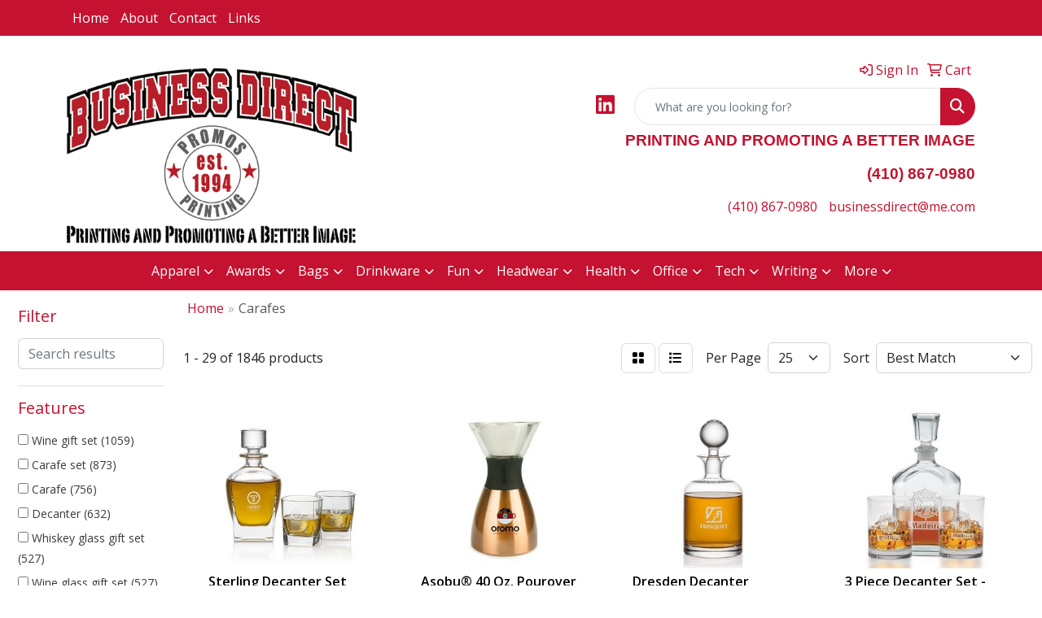

--- FILE ---
content_type: text/html
request_url: https://www.businessdirectinc.com/ws/ws.dll/StartSrch?UID=4482&WENavID=17946275
body_size: 14012
content:
<!DOCTYPE html>
<html lang="en"><head>
<meta charset="utf-8">
<meta http-equiv="X-UA-Compatible" content="IE=edge">
<meta name="viewport" content="width=device-width, initial-scale=1">
<!-- The above 3 meta tags *must* come first in the head; any other head content must come *after* these tags -->


<link href="/distsite/styles/8/css/bootstrap.min.css" rel="stylesheet" />
<link href="https://fonts.googleapis.com/css?family=Open+Sans:400,600|Oswald:400,600" rel="stylesheet">
<link href="/distsite/styles/8/css/owl.carousel.min.css" rel="stylesheet">
<link href="/distsite/styles/8/css/nouislider.css" rel="stylesheet">
<!--<link href="/distsite/styles/8/css/menu.css" rel="stylesheet"/>-->
<link href="/distsite/styles/8/css/flexslider.css" rel="stylesheet">
<link href="/distsite/styles/8/css/all.min.css" rel="stylesheet">
<link href="/distsite/styles/8/css/slick/slick.css" rel="stylesheet"/>
<link href="/distsite/styles/8/css/lightbox/lightbox.css" rel="stylesheet"  />
<link href="/distsite/styles/8/css/yamm.css" rel="stylesheet" />
<!-- Custom styles for this theme -->
<link href="/we/we.dll/StyleSheet?UN=4482&Type=WETheme&TS=C44516.5073032407" rel="stylesheet">
<!-- Custom styles for this theme -->
<link href="/we/we.dll/StyleSheet?UN=4482&Type=WETheme-PS&TS=C44516.5073032407" rel="stylesheet">


<!-- HTML5 shim and Respond.js for IE8 support of HTML5 elements and media queries -->
<!--[if lt IE 9]>
      <script src="https://oss.maxcdn.com/html5shiv/3.7.3/html5shiv.min.js"></script>
      <script src="https://oss.maxcdn.com/respond/1.4.2/respond.min.js"></script>
    <![endif]-->

</head>

<body style="background:#fff;">


  <!-- Slide-Out Menu -->
  <div id="filter-menu" class="filter-menu">
    <button id="close-menu" class="btn-close"></button>
    <div class="menu-content">
      
<aside class="filter-sidebar">



<div class="filter-section first">
	<h2>Filter</h2>
	 <div class="input-group mb-3">
	 <input type="text" style="border-right:0;" placeholder="Search results" class="form-control text-search-within-results" name="SearchWithinResults" value="" maxlength="100" onkeyup="HandleTextFilter(event);">
	  <label class="input-group-text" style="background-color:#fff;"><a  style="display:none;" href="javascript:void(0);" class="remove-filter" data-toggle="tooltip" title="Clear" onclick="ClearTextFilter();"><i class="far fa-times" aria-hidden="true"></i> <span class="fa-sr-only">x</span></a></label>
	</div>
</div>

<a href="javascript:void(0);" class="clear-filters"  style="display:none;" onclick="ClearDrillDown();">Clear all filters</a>

<div class="filter-section"  style="display:none;">
	<h2>Categories</h2>

	<div class="filter-list">

	 

		<!-- wrapper for more filters -->
        <div class="show-filter">

		</div><!-- showfilters -->

	</div>

		<a href="#" class="show-more"  style="display:none;" >Show more</a>
</div>


<div class="filter-section" >
	<h2>Features</h2>

		<div class="filter-list">

	  		<div class="checkbox"><label><input class="filtercheckbox" type="checkbox" name="2|Wine gift set" ><span> Wine gift set (1059)</span></label></div><div class="checkbox"><label><input class="filtercheckbox" type="checkbox" name="2|Carafe set" ><span> Carafe set (873)</span></label></div><div class="checkbox"><label><input class="filtercheckbox" type="checkbox" name="2|Carafe" ><span> Carafe (756)</span></label></div><div class="checkbox"><label><input class="filtercheckbox" type="checkbox" name="2|Decanter" ><span> Decanter (632)</span></label></div><div class="checkbox"><label><input class="filtercheckbox" type="checkbox" name="2|Whiskey glass gift set" ><span> Whiskey glass gift set (527)</span></label></div><div class="checkbox"><label><input class="filtercheckbox" type="checkbox" name="2|Wine glass gift set" ><span> Wine glass gift set (527)</span></label></div><div class="checkbox"><label><input class="filtercheckbox" type="checkbox" name="2|Wine glasses gift set" ><span> Wine glasses gift set (527)</span></label></div><div class="checkbox"><label><input class="filtercheckbox" type="checkbox" name="2|Whiskey gift set" ><span> Whiskey gift set (452)</span></label></div><div class="checkbox"><label><input class="filtercheckbox" type="checkbox" name="2|Wine carafe" ><span> Wine carafe (442)</span></label></div><div class="checkbox"><label><input class="filtercheckbox" type="checkbox" name="2|Carafes set" ><span> Carafes set (436)</span></label></div><div class="show-filter"><div class="checkbox"><label><input class="filtercheckbox" type="checkbox" name="2|Snifter" ><span> Snifter (436)</span></label></div><div class="checkbox"><label><input class="filtercheckbox" type="checkbox" name="2|Wine decanter" ><span> Wine decanter (309)</span></label></div><div class="checkbox"><label><input class="filtercheckbox" type="checkbox" name="2|Transparent" ><span> Transparent (275)</span></label></div><div class="checkbox"><label><input class="filtercheckbox" type="checkbox" name="2|Red wine decanter" ><span> Red wine decanter (272)</span></label></div><div class="checkbox"><label><input class="filtercheckbox" type="checkbox" name="2|Barware" ><span> Barware (252)</span></label></div><div class="checkbox"><label><input class="filtercheckbox" type="checkbox" name="2|Beverage holder" ><span> Beverage holder (214)</span></label></div><div class="checkbox"><label><input class="filtercheckbox" type="checkbox" name="2|Gift" ><span> Gift (209)</span></label></div><div class="checkbox"><label><input class="filtercheckbox" type="checkbox" name="2|Glass" ><span> Glass (209)</span></label></div><div class="checkbox"><label><input class="filtercheckbox" type="checkbox" name="2|Whiskey decanter" ><span> Whiskey decanter (202)</span></label></div><div class="checkbox"><label><input class="filtercheckbox" type="checkbox" name="2|Wine" ><span> Wine (195)</span></label></div><div class="checkbox"><label><input class="filtercheckbox" type="checkbox" name="2|Crystal" ><span> Crystal (173)</span></label></div><div class="checkbox"><label><input class="filtercheckbox" type="checkbox" name="2|Glassware" ><span> Glassware (163)</span></label></div><div class="checkbox"><label><input class="filtercheckbox" type="checkbox" name="2|Dishwasher safe" ><span> Dishwasher safe (152)</span></label></div><div class="checkbox"><label><input class="filtercheckbox" type="checkbox" name="2|Drinkware" ><span> Drinkware (143)</span></label></div><div class="checkbox"><label><input class="filtercheckbox" type="checkbox" name="2|Portable" ><span> Portable (130)</span></label></div><div class="checkbox"><label><input class="filtercheckbox" type="checkbox" name="2|Whisky decanter" ><span> Whisky decanter (120)</span></label></div><div class="checkbox"><label><input class="filtercheckbox" type="checkbox" name="2|Lead free" ><span> Lead free (118)</span></label></div><div class="checkbox"><label><input class="filtercheckbox" type="checkbox" name="2|Whiskey" ><span> Whiskey (113)</span></label></div><div class="checkbox"><label><input class="filtercheckbox" type="checkbox" name="2|Bar" ><span> Bar (106)</span></label></div><div class="checkbox"><label><input class="filtercheckbox" type="checkbox" name="2|Open handle" ><span> Open handle (96)</span></label></div><div class="checkbox"><label><input class="filtercheckbox" type="checkbox" name="2|Beverage container" ><span> Beverage container (88)</span></label></div><div class="checkbox"><label><input class="filtercheckbox" type="checkbox" name="2|Narrow neck" ><span> Narrow neck (87)</span></label></div><div class="checkbox"><label><input class="filtercheckbox" type="checkbox" name="2|Whisky" ><span> Whisky (85)</span></label></div><div class="checkbox"><label><input class="filtercheckbox" type="checkbox" name="2|Beverage" ><span> Beverage (84)</span></label></div><div class="checkbox"><label><input class="filtercheckbox" type="checkbox" name="2|Spirits" ><span> Spirits (84)</span></label></div><div class="checkbox"><label><input class="filtercheckbox" type="checkbox" name="2|Round" ><span> Round (82)</span></label></div><div class="checkbox"><label><input class="filtercheckbox" type="checkbox" name="2|Whisky gift set" ><span> Whisky gift set (82)</span></label></div><div class="checkbox"><label><input class="filtercheckbox" type="checkbox" name="2|Beverage server" ><span> Beverage server (81)</span></label></div><div class="checkbox"><label><input class="filtercheckbox" type="checkbox" name="2|Wine holder" ><span> Wine holder (79)</span></label></div><div class="checkbox"><label><input class="filtercheckbox" type="checkbox" name="2|Red wine" ><span> Red wine (78)</span></label></div><div class="checkbox"><label><input class="filtercheckbox" type="checkbox" name="2|33.8 oz." ><span> 33.8 oz. (75)</span></label></div><div class="checkbox"><label><input class="filtercheckbox" type="checkbox" name="2|Durable" ><span> Durable (75)</span></label></div><div class="checkbox"><label><input class="filtercheckbox" type="checkbox" name="2|Stainless steel" ><span> Stainless steel (71)</span></label></div><div class="checkbox"><label><input class="filtercheckbox" type="checkbox" name="2|Gift set" ><span> Gift set (70)</span></label></div><div class="checkbox"><label><input class="filtercheckbox" type="checkbox" name="2|Champagne" ><span> Champagne (69)</span></label></div><div class="checkbox"><label><input class="filtercheckbox" type="checkbox" name="2|Kitchen" ><span> Kitchen (68)</span></label></div><div class="checkbox"><label><input class="filtercheckbox" type="checkbox" name="2|Coffee pot" ><span> Coffee pot (67)</span></label></div><div class="checkbox"><label><input class="filtercheckbox" type="checkbox" name="2|Lead free crystalline" ><span> Lead free crystalline (67)</span></label></div><div class="checkbox"><label><input class="filtercheckbox" type="checkbox" name="2|Liquor" ><span> Liquor (66)</span></label></div><div class="checkbox"><label><input class="filtercheckbox" type="checkbox" name="2|Brushed metal" ><span> Brushed metal (65)</span></label></div></div>

			<!-- wrapper for more filters -->
			<div class="show-filter">

			</div><!-- showfilters -->
 		</div>
		<a href="#" class="show-more"  >Show more</a>


</div>


<div class="filter-section" >
	<h2>Colors</h2>

		<div class="filter-list">

		  	<div class="checkbox"><label><input class="filtercheckbox" type="checkbox" name="1|Clear" ><span> Clear (1299)</span></label></div><div class="checkbox"><label><input class="filtercheckbox" type="checkbox" name="1|Black" ><span> Black (105)</span></label></div><div class="checkbox"><label><input class="filtercheckbox" type="checkbox" name="1|White" ><span> White (63)</span></label></div><div class="checkbox"><label><input class="filtercheckbox" type="checkbox" name="1|Stainless silver/black" ><span> Stainless silver/black (48)</span></label></div><div class="checkbox"><label><input class="filtercheckbox" type="checkbox" name="1|Silver" ><span> Silver (47)</span></label></div><div class="checkbox"><label><input class="filtercheckbox" type="checkbox" name="1|Red" ><span> Red (41)</span></label></div><div class="checkbox"><label><input class="filtercheckbox" type="checkbox" name="1|Blue" ><span> Blue (27)</span></label></div><div class="checkbox"><label><input class="filtercheckbox" type="checkbox" name="1|Transparent" ><span> Transparent (26)</span></label></div><div class="checkbox"><label><input class="filtercheckbox" type="checkbox" name="1|Green" ><span> Green (25)</span></label></div><div class="checkbox"><label><input class="filtercheckbox" type="checkbox" name="1|Brown" ><span> Brown (23)</span></label></div><div class="show-filter"><div class="checkbox"><label><input class="filtercheckbox" type="checkbox" name="1|Pink" ><span> Pink (18)</span></label></div><div class="checkbox"><label><input class="filtercheckbox" type="checkbox" name="1|Stainless silver" ><span> Stainless silver (17)</span></label></div><div class="checkbox"><label><input class="filtercheckbox" type="checkbox" name="1|Gray" ><span> Gray (16)</span></label></div><div class="checkbox"><label><input class="filtercheckbox" type="checkbox" name="1|Various" ><span> Various (16)</span></label></div><div class="checkbox"><label><input class="filtercheckbox" type="checkbox" name="1|Yellow" ><span> Yellow (15)</span></label></div><div class="checkbox"><label><input class="filtercheckbox" type="checkbox" name="1|Silver/black" ><span> Silver/black (13)</span></label></div><div class="checkbox"><label><input class="filtercheckbox" type="checkbox" name="1|Gold" ><span> Gold (12)</span></label></div><div class="checkbox"><label><input class="filtercheckbox" type="checkbox" name="1|Clear." ><span> Clear. (11)</span></label></div><div class="checkbox"><label><input class="filtercheckbox" type="checkbox" name="1|Clear/black" ><span> Clear/black (10)</span></label></div><div class="checkbox"><label><input class="filtercheckbox" type="checkbox" name="1|Crystalline" ><span> Crystalline (9)</span></label></div><div class="checkbox"><label><input class="filtercheckbox" type="checkbox" name="1|Orange" ><span> Orange (9)</span></label></div><div class="checkbox"><label><input class="filtercheckbox" type="checkbox" name="1|Purple" ><span> Purple (9)</span></label></div><div class="checkbox"><label><input class="filtercheckbox" type="checkbox" name="1|Transparent clear" ><span> Transparent clear (9)</span></label></div><div class="checkbox"><label><input class="filtercheckbox" type="checkbox" name="1|Black/clear" ><span> Black/clear (7)</span></label></div><div class="checkbox"><label><input class="filtercheckbox" type="checkbox" name="1|Clear/silver" ><span> Clear/silver (6)</span></label></div><div class="checkbox"><label><input class="filtercheckbox" type="checkbox" name="1|Metallic black" ><span> Metallic black (6)</span></label></div><div class="checkbox"><label><input class="filtercheckbox" type="checkbox" name="1|Smoke gray" ><span> Smoke gray (6)</span></label></div><div class="checkbox"><label><input class="filtercheckbox" type="checkbox" name="1|Stainless silver/white" ><span> Stainless silver/white (6)</span></label></div><div class="checkbox"><label><input class="filtercheckbox" type="checkbox" name="1|Metallic copper/black" ><span> Metallic copper/black (5)</span></label></div><div class="checkbox"><label><input class="filtercheckbox" type="checkbox" name="1|Wood brown/clear" ><span> Wood brown/clear (5)</span></label></div><div class="checkbox"><label><input class="filtercheckbox" type="checkbox" name="1|Clear white" ><span> Clear white (4)</span></label></div><div class="checkbox"><label><input class="filtercheckbox" type="checkbox" name="1|Coffee brown" ><span> Coffee brown (4)</span></label></div><div class="checkbox"><label><input class="filtercheckbox" type="checkbox" name="1|Glass" ><span> Glass (4)</span></label></div><div class="checkbox"><label><input class="filtercheckbox" type="checkbox" name="1|Navy blue" ><span> Navy blue (4)</span></label></div><div class="checkbox"><label><input class="filtercheckbox" type="checkbox" name="1|Polished silver" ><span> Polished silver (4)</span></label></div><div class="checkbox"><label><input class="filtercheckbox" type="checkbox" name="1|Almond beige" ><span> Almond beige (3)</span></label></div><div class="checkbox"><label><input class="filtercheckbox" type="checkbox" name="1|Black/stainless steel" ><span> Black/stainless steel (3)</span></label></div><div class="checkbox"><label><input class="filtercheckbox" type="checkbox" name="1|Blue/silver" ><span> Blue/silver (3)</span></label></div><div class="checkbox"><label><input class="filtercheckbox" type="checkbox" name="1|Burgundy red" ><span> Burgundy red (3)</span></label></div><div class="checkbox"><label><input class="filtercheckbox" type="checkbox" name="1|Clear/blue" ><span> Clear/blue (3)</span></label></div><div class="checkbox"><label><input class="filtercheckbox" type="checkbox" name="1|Clear/brown" ><span> Clear/brown (3)</span></label></div><div class="checkbox"><label><input class="filtercheckbox" type="checkbox" name="1|Clear/white" ><span> Clear/white (3)</span></label></div><div class="checkbox"><label><input class="filtercheckbox" type="checkbox" name="1|Copper/brown" ><span> Copper/brown (3)</span></label></div><div class="checkbox"><label><input class="filtercheckbox" type="checkbox" name="1|Crystal clear" ><span> Crystal clear (3)</span></label></div><div class="checkbox"><label><input class="filtercheckbox" type="checkbox" name="1|Metallic gold/black" ><span> Metallic gold/black (3)</span></label></div><div class="checkbox"><label><input class="filtercheckbox" type="checkbox" name="1|Red/clear" ><span> Red/clear (3)</span></label></div><div class="checkbox"><label><input class="filtercheckbox" type="checkbox" name="1|Rose gold/silver" ><span> Rose gold/silver (3)</span></label></div><div class="checkbox"><label><input class="filtercheckbox" type="checkbox" name="1|Silver/clear" ><span> Silver/clear (3)</span></label></div><div class="checkbox"><label><input class="filtercheckbox" type="checkbox" name="1|Transparent / black" ><span> Transparent / black (3)</span></label></div><div class="checkbox"><label><input class="filtercheckbox" type="checkbox" name="1|Black onyx/silver" ><span> Black onyx/silver (2)</span></label></div></div>


			<!-- wrapper for more filters -->
			<div class="show-filter">

			</div><!-- showfilters -->

		  </div>

		<a href="#" class="show-more"  >Show more</a>
</div>


<div class="filter-section"  >
	<h2>Price Range</h2>
	<div class="filter-price-wrap">
		<div class="filter-price-inner">
			<div class="input-group">
				<span class="input-group-text input-group-text-white">$</span>
				<input type="text" class="form-control form-control-sm filter-min-prices" name="min-prices" value="" placeholder="Min" onkeyup="HandlePriceFilter(event);">
			</div>
			<div class="input-group">
				<span class="input-group-text input-group-text-white">$</span>
				<input type="text" class="form-control form-control-sm filter-max-prices" name="max-prices" value="" placeholder="Max" onkeyup="HandlePriceFilter(event);">
			</div>
		</div>
		<a href="javascript:void(0)" onclick="SetPriceFilter();" ><i class="fa-solid fa-chevron-right"></i></a>
	</div>
</div>

<div class="filter-section"   >
	<h2>Quantity</h2>
	<div class="filter-price-wrap mb-2">
		<input type="text" class="form-control form-control-sm filter-quantity" value="" placeholder="Qty" onkeyup="HandleQuantityFilter(event);">
		<a href="javascript:void(0)" onclick="SetQuantityFilter();"><i class="fa-solid fa-chevron-right"></i></a>
	</div>
</div>




	</aside>

    </div>
</div>




	<div class="container-fluid">
		<div class="row">

			<div class="col-md-3 col-lg-2">
        <div class="d-none d-md-block">
          <div id="desktop-filter">
            
<aside class="filter-sidebar">



<div class="filter-section first">
	<h2>Filter</h2>
	 <div class="input-group mb-3">
	 <input type="text" style="border-right:0;" placeholder="Search results" class="form-control text-search-within-results" name="SearchWithinResults" value="" maxlength="100" onkeyup="HandleTextFilter(event);">
	  <label class="input-group-text" style="background-color:#fff;"><a  style="display:none;" href="javascript:void(0);" class="remove-filter" data-toggle="tooltip" title="Clear" onclick="ClearTextFilter();"><i class="far fa-times" aria-hidden="true"></i> <span class="fa-sr-only">x</span></a></label>
	</div>
</div>

<a href="javascript:void(0);" class="clear-filters"  style="display:none;" onclick="ClearDrillDown();">Clear all filters</a>

<div class="filter-section"  style="display:none;">
	<h2>Categories</h2>

	<div class="filter-list">

	 

		<!-- wrapper for more filters -->
        <div class="show-filter">

		</div><!-- showfilters -->

	</div>

		<a href="#" class="show-more"  style="display:none;" >Show more</a>
</div>


<div class="filter-section" >
	<h2>Features</h2>

		<div class="filter-list">

	  		<div class="checkbox"><label><input class="filtercheckbox" type="checkbox" name="2|Wine gift set" ><span> Wine gift set (1059)</span></label></div><div class="checkbox"><label><input class="filtercheckbox" type="checkbox" name="2|Carafe set" ><span> Carafe set (873)</span></label></div><div class="checkbox"><label><input class="filtercheckbox" type="checkbox" name="2|Carafe" ><span> Carafe (756)</span></label></div><div class="checkbox"><label><input class="filtercheckbox" type="checkbox" name="2|Decanter" ><span> Decanter (632)</span></label></div><div class="checkbox"><label><input class="filtercheckbox" type="checkbox" name="2|Whiskey glass gift set" ><span> Whiskey glass gift set (527)</span></label></div><div class="checkbox"><label><input class="filtercheckbox" type="checkbox" name="2|Wine glass gift set" ><span> Wine glass gift set (527)</span></label></div><div class="checkbox"><label><input class="filtercheckbox" type="checkbox" name="2|Wine glasses gift set" ><span> Wine glasses gift set (527)</span></label></div><div class="checkbox"><label><input class="filtercheckbox" type="checkbox" name="2|Whiskey gift set" ><span> Whiskey gift set (452)</span></label></div><div class="checkbox"><label><input class="filtercheckbox" type="checkbox" name="2|Wine carafe" ><span> Wine carafe (442)</span></label></div><div class="checkbox"><label><input class="filtercheckbox" type="checkbox" name="2|Carafes set" ><span> Carafes set (436)</span></label></div><div class="show-filter"><div class="checkbox"><label><input class="filtercheckbox" type="checkbox" name="2|Snifter" ><span> Snifter (436)</span></label></div><div class="checkbox"><label><input class="filtercheckbox" type="checkbox" name="2|Wine decanter" ><span> Wine decanter (309)</span></label></div><div class="checkbox"><label><input class="filtercheckbox" type="checkbox" name="2|Transparent" ><span> Transparent (275)</span></label></div><div class="checkbox"><label><input class="filtercheckbox" type="checkbox" name="2|Red wine decanter" ><span> Red wine decanter (272)</span></label></div><div class="checkbox"><label><input class="filtercheckbox" type="checkbox" name="2|Barware" ><span> Barware (252)</span></label></div><div class="checkbox"><label><input class="filtercheckbox" type="checkbox" name="2|Beverage holder" ><span> Beverage holder (214)</span></label></div><div class="checkbox"><label><input class="filtercheckbox" type="checkbox" name="2|Gift" ><span> Gift (209)</span></label></div><div class="checkbox"><label><input class="filtercheckbox" type="checkbox" name="2|Glass" ><span> Glass (209)</span></label></div><div class="checkbox"><label><input class="filtercheckbox" type="checkbox" name="2|Whiskey decanter" ><span> Whiskey decanter (202)</span></label></div><div class="checkbox"><label><input class="filtercheckbox" type="checkbox" name="2|Wine" ><span> Wine (195)</span></label></div><div class="checkbox"><label><input class="filtercheckbox" type="checkbox" name="2|Crystal" ><span> Crystal (173)</span></label></div><div class="checkbox"><label><input class="filtercheckbox" type="checkbox" name="2|Glassware" ><span> Glassware (163)</span></label></div><div class="checkbox"><label><input class="filtercheckbox" type="checkbox" name="2|Dishwasher safe" ><span> Dishwasher safe (152)</span></label></div><div class="checkbox"><label><input class="filtercheckbox" type="checkbox" name="2|Drinkware" ><span> Drinkware (143)</span></label></div><div class="checkbox"><label><input class="filtercheckbox" type="checkbox" name="2|Portable" ><span> Portable (130)</span></label></div><div class="checkbox"><label><input class="filtercheckbox" type="checkbox" name="2|Whisky decanter" ><span> Whisky decanter (120)</span></label></div><div class="checkbox"><label><input class="filtercheckbox" type="checkbox" name="2|Lead free" ><span> Lead free (118)</span></label></div><div class="checkbox"><label><input class="filtercheckbox" type="checkbox" name="2|Whiskey" ><span> Whiskey (113)</span></label></div><div class="checkbox"><label><input class="filtercheckbox" type="checkbox" name="2|Bar" ><span> Bar (106)</span></label></div><div class="checkbox"><label><input class="filtercheckbox" type="checkbox" name="2|Open handle" ><span> Open handle (96)</span></label></div><div class="checkbox"><label><input class="filtercheckbox" type="checkbox" name="2|Beverage container" ><span> Beverage container (88)</span></label></div><div class="checkbox"><label><input class="filtercheckbox" type="checkbox" name="2|Narrow neck" ><span> Narrow neck (87)</span></label></div><div class="checkbox"><label><input class="filtercheckbox" type="checkbox" name="2|Whisky" ><span> Whisky (85)</span></label></div><div class="checkbox"><label><input class="filtercheckbox" type="checkbox" name="2|Beverage" ><span> Beverage (84)</span></label></div><div class="checkbox"><label><input class="filtercheckbox" type="checkbox" name="2|Spirits" ><span> Spirits (84)</span></label></div><div class="checkbox"><label><input class="filtercheckbox" type="checkbox" name="2|Round" ><span> Round (82)</span></label></div><div class="checkbox"><label><input class="filtercheckbox" type="checkbox" name="2|Whisky gift set" ><span> Whisky gift set (82)</span></label></div><div class="checkbox"><label><input class="filtercheckbox" type="checkbox" name="2|Beverage server" ><span> Beverage server (81)</span></label></div><div class="checkbox"><label><input class="filtercheckbox" type="checkbox" name="2|Wine holder" ><span> Wine holder (79)</span></label></div><div class="checkbox"><label><input class="filtercheckbox" type="checkbox" name="2|Red wine" ><span> Red wine (78)</span></label></div><div class="checkbox"><label><input class="filtercheckbox" type="checkbox" name="2|33.8 oz." ><span> 33.8 oz. (75)</span></label></div><div class="checkbox"><label><input class="filtercheckbox" type="checkbox" name="2|Durable" ><span> Durable (75)</span></label></div><div class="checkbox"><label><input class="filtercheckbox" type="checkbox" name="2|Stainless steel" ><span> Stainless steel (71)</span></label></div><div class="checkbox"><label><input class="filtercheckbox" type="checkbox" name="2|Gift set" ><span> Gift set (70)</span></label></div><div class="checkbox"><label><input class="filtercheckbox" type="checkbox" name="2|Champagne" ><span> Champagne (69)</span></label></div><div class="checkbox"><label><input class="filtercheckbox" type="checkbox" name="2|Kitchen" ><span> Kitchen (68)</span></label></div><div class="checkbox"><label><input class="filtercheckbox" type="checkbox" name="2|Coffee pot" ><span> Coffee pot (67)</span></label></div><div class="checkbox"><label><input class="filtercheckbox" type="checkbox" name="2|Lead free crystalline" ><span> Lead free crystalline (67)</span></label></div><div class="checkbox"><label><input class="filtercheckbox" type="checkbox" name="2|Liquor" ><span> Liquor (66)</span></label></div><div class="checkbox"><label><input class="filtercheckbox" type="checkbox" name="2|Brushed metal" ><span> Brushed metal (65)</span></label></div></div>

			<!-- wrapper for more filters -->
			<div class="show-filter">

			</div><!-- showfilters -->
 		</div>
		<a href="#" class="show-more"  >Show more</a>


</div>


<div class="filter-section" >
	<h2>Colors</h2>

		<div class="filter-list">

		  	<div class="checkbox"><label><input class="filtercheckbox" type="checkbox" name="1|Clear" ><span> Clear (1299)</span></label></div><div class="checkbox"><label><input class="filtercheckbox" type="checkbox" name="1|Black" ><span> Black (105)</span></label></div><div class="checkbox"><label><input class="filtercheckbox" type="checkbox" name="1|White" ><span> White (63)</span></label></div><div class="checkbox"><label><input class="filtercheckbox" type="checkbox" name="1|Stainless silver/black" ><span> Stainless silver/black (48)</span></label></div><div class="checkbox"><label><input class="filtercheckbox" type="checkbox" name="1|Silver" ><span> Silver (47)</span></label></div><div class="checkbox"><label><input class="filtercheckbox" type="checkbox" name="1|Red" ><span> Red (41)</span></label></div><div class="checkbox"><label><input class="filtercheckbox" type="checkbox" name="1|Blue" ><span> Blue (27)</span></label></div><div class="checkbox"><label><input class="filtercheckbox" type="checkbox" name="1|Transparent" ><span> Transparent (26)</span></label></div><div class="checkbox"><label><input class="filtercheckbox" type="checkbox" name="1|Green" ><span> Green (25)</span></label></div><div class="checkbox"><label><input class="filtercheckbox" type="checkbox" name="1|Brown" ><span> Brown (23)</span></label></div><div class="show-filter"><div class="checkbox"><label><input class="filtercheckbox" type="checkbox" name="1|Pink" ><span> Pink (18)</span></label></div><div class="checkbox"><label><input class="filtercheckbox" type="checkbox" name="1|Stainless silver" ><span> Stainless silver (17)</span></label></div><div class="checkbox"><label><input class="filtercheckbox" type="checkbox" name="1|Gray" ><span> Gray (16)</span></label></div><div class="checkbox"><label><input class="filtercheckbox" type="checkbox" name="1|Various" ><span> Various (16)</span></label></div><div class="checkbox"><label><input class="filtercheckbox" type="checkbox" name="1|Yellow" ><span> Yellow (15)</span></label></div><div class="checkbox"><label><input class="filtercheckbox" type="checkbox" name="1|Silver/black" ><span> Silver/black (13)</span></label></div><div class="checkbox"><label><input class="filtercheckbox" type="checkbox" name="1|Gold" ><span> Gold (12)</span></label></div><div class="checkbox"><label><input class="filtercheckbox" type="checkbox" name="1|Clear." ><span> Clear. (11)</span></label></div><div class="checkbox"><label><input class="filtercheckbox" type="checkbox" name="1|Clear/black" ><span> Clear/black (10)</span></label></div><div class="checkbox"><label><input class="filtercheckbox" type="checkbox" name="1|Crystalline" ><span> Crystalline (9)</span></label></div><div class="checkbox"><label><input class="filtercheckbox" type="checkbox" name="1|Orange" ><span> Orange (9)</span></label></div><div class="checkbox"><label><input class="filtercheckbox" type="checkbox" name="1|Purple" ><span> Purple (9)</span></label></div><div class="checkbox"><label><input class="filtercheckbox" type="checkbox" name="1|Transparent clear" ><span> Transparent clear (9)</span></label></div><div class="checkbox"><label><input class="filtercheckbox" type="checkbox" name="1|Black/clear" ><span> Black/clear (7)</span></label></div><div class="checkbox"><label><input class="filtercheckbox" type="checkbox" name="1|Clear/silver" ><span> Clear/silver (6)</span></label></div><div class="checkbox"><label><input class="filtercheckbox" type="checkbox" name="1|Metallic black" ><span> Metallic black (6)</span></label></div><div class="checkbox"><label><input class="filtercheckbox" type="checkbox" name="1|Smoke gray" ><span> Smoke gray (6)</span></label></div><div class="checkbox"><label><input class="filtercheckbox" type="checkbox" name="1|Stainless silver/white" ><span> Stainless silver/white (6)</span></label></div><div class="checkbox"><label><input class="filtercheckbox" type="checkbox" name="1|Metallic copper/black" ><span> Metallic copper/black (5)</span></label></div><div class="checkbox"><label><input class="filtercheckbox" type="checkbox" name="1|Wood brown/clear" ><span> Wood brown/clear (5)</span></label></div><div class="checkbox"><label><input class="filtercheckbox" type="checkbox" name="1|Clear white" ><span> Clear white (4)</span></label></div><div class="checkbox"><label><input class="filtercheckbox" type="checkbox" name="1|Coffee brown" ><span> Coffee brown (4)</span></label></div><div class="checkbox"><label><input class="filtercheckbox" type="checkbox" name="1|Glass" ><span> Glass (4)</span></label></div><div class="checkbox"><label><input class="filtercheckbox" type="checkbox" name="1|Navy blue" ><span> Navy blue (4)</span></label></div><div class="checkbox"><label><input class="filtercheckbox" type="checkbox" name="1|Polished silver" ><span> Polished silver (4)</span></label></div><div class="checkbox"><label><input class="filtercheckbox" type="checkbox" name="1|Almond beige" ><span> Almond beige (3)</span></label></div><div class="checkbox"><label><input class="filtercheckbox" type="checkbox" name="1|Black/stainless steel" ><span> Black/stainless steel (3)</span></label></div><div class="checkbox"><label><input class="filtercheckbox" type="checkbox" name="1|Blue/silver" ><span> Blue/silver (3)</span></label></div><div class="checkbox"><label><input class="filtercheckbox" type="checkbox" name="1|Burgundy red" ><span> Burgundy red (3)</span></label></div><div class="checkbox"><label><input class="filtercheckbox" type="checkbox" name="1|Clear/blue" ><span> Clear/blue (3)</span></label></div><div class="checkbox"><label><input class="filtercheckbox" type="checkbox" name="1|Clear/brown" ><span> Clear/brown (3)</span></label></div><div class="checkbox"><label><input class="filtercheckbox" type="checkbox" name="1|Clear/white" ><span> Clear/white (3)</span></label></div><div class="checkbox"><label><input class="filtercheckbox" type="checkbox" name="1|Copper/brown" ><span> Copper/brown (3)</span></label></div><div class="checkbox"><label><input class="filtercheckbox" type="checkbox" name="1|Crystal clear" ><span> Crystal clear (3)</span></label></div><div class="checkbox"><label><input class="filtercheckbox" type="checkbox" name="1|Metallic gold/black" ><span> Metallic gold/black (3)</span></label></div><div class="checkbox"><label><input class="filtercheckbox" type="checkbox" name="1|Red/clear" ><span> Red/clear (3)</span></label></div><div class="checkbox"><label><input class="filtercheckbox" type="checkbox" name="1|Rose gold/silver" ><span> Rose gold/silver (3)</span></label></div><div class="checkbox"><label><input class="filtercheckbox" type="checkbox" name="1|Silver/clear" ><span> Silver/clear (3)</span></label></div><div class="checkbox"><label><input class="filtercheckbox" type="checkbox" name="1|Transparent / black" ><span> Transparent / black (3)</span></label></div><div class="checkbox"><label><input class="filtercheckbox" type="checkbox" name="1|Black onyx/silver" ><span> Black onyx/silver (2)</span></label></div></div>


			<!-- wrapper for more filters -->
			<div class="show-filter">

			</div><!-- showfilters -->

		  </div>

		<a href="#" class="show-more"  >Show more</a>
</div>


<div class="filter-section"  >
	<h2>Price Range</h2>
	<div class="filter-price-wrap">
		<div class="filter-price-inner">
			<div class="input-group">
				<span class="input-group-text input-group-text-white">$</span>
				<input type="text" class="form-control form-control-sm filter-min-prices" name="min-prices" value="" placeholder="Min" onkeyup="HandlePriceFilter(event);">
			</div>
			<div class="input-group">
				<span class="input-group-text input-group-text-white">$</span>
				<input type="text" class="form-control form-control-sm filter-max-prices" name="max-prices" value="" placeholder="Max" onkeyup="HandlePriceFilter(event);">
			</div>
		</div>
		<a href="javascript:void(0)" onclick="SetPriceFilter();" ><i class="fa-solid fa-chevron-right"></i></a>
	</div>
</div>

<div class="filter-section"   >
	<h2>Quantity</h2>
	<div class="filter-price-wrap mb-2">
		<input type="text" class="form-control form-control-sm filter-quantity" value="" placeholder="Qty" onkeyup="HandleQuantityFilter(event);">
		<a href="javascript:void(0)" onclick="SetQuantityFilter();"><i class="fa-solid fa-chevron-right"></i></a>
	</div>
</div>




	</aside>

          </div>
        </div>
			</div>

			<div class="col-md-9 col-lg-10">
				

				<ol class="breadcrumb"  >
              		<li><a href="https://www.businessdirectinc.com" target="_top">Home</a></li>
             	 	<li class="active">Carafes</li>
            	</ol>




				<div id="product-list-controls">

				
						<div class="d-flex align-items-center justify-content-between">
							<div class="d-none d-md-block me-3">
								1 - 29 of  1846 <span class="d-none d-lg-inline">products</span>
							</div>
					  
						  <!-- Right Aligned Controls -->
						  <div class="product-controls-right d-flex align-items-center">
       
              <button id="show-filter-button" class="btn btn-control d-block d-md-none"><i class="fa-solid fa-filter" aria-hidden="true"></i></button>

							
							<span class="me-3">
								<a href="/ws/ws.dll/StartSrch?UID=4482&WENavID=17946275&View=T&ST=260123184157744188304746051" class="btn btn-control grid" title="Change to Grid View"><i class="fa-solid fa-grid-2" aria-hidden="true"></i>  <span class="fa-sr-only">Grid</span></a>
								<a href="/ws/ws.dll/StartSrch?UID=4482&WENavID=17946275&View=L&ST=260123184157744188304746051" class="btn btn-control" title="Change to List View"><i class="fa-solid fa-list"></i> <span class="fa-sr-only">List</span></a>
							</span>
							
					  
							<!-- Number of Items Per Page -->
							<div class="me-2 d-none d-lg-block">
								<label>Per Page</label>
							</div>
							<div class="me-3 d-none d-md-block">
								<select class="form-select notranslate" onchange="GoToNewURL(this);" aria-label="Items per page">
									<option value="/ws/ws.dll/StartSrch?UID=4482&WENavID=17946275&ST=260123184157744188304746051&PPP=10" >10</option><option value="/ws/ws.dll/StartSrch?UID=4482&WENavID=17946275&ST=260123184157744188304746051&PPP=25" selected>25</option><option value="/ws/ws.dll/StartSrch?UID=4482&WENavID=17946275&ST=260123184157744188304746051&PPP=50" >50</option><option value="/ws/ws.dll/StartSrch?UID=4482&WENavID=17946275&ST=260123184157744188304746051&PPP=100" >100</option><option value="/ws/ws.dll/StartSrch?UID=4482&WENavID=17946275&ST=260123184157744188304746051&PPP=250" >250</option>
								
								</select>
							</div>
					  
							<!-- Sort By -->
							<div class="d-none d-lg-block me-2">
								<label>Sort</label>
							</div>
							<div>
								<select class="form-select" onchange="GoToNewURL(this);">
									<option value="/ws/ws.dll/StartSrch?UID=4482&WENavID=17946275&Sort=0" selected>Best Match</option><option value="/ws/ws.dll/StartSrch?UID=4482&WENavID=17946275&Sort=3">Most Popular</option><option value="/ws/ws.dll/StartSrch?UID=4482&WENavID=17946275&Sort=1">Price (Low to High)</option><option value="/ws/ws.dll/StartSrch?UID=4482&WENavID=17946275&Sort=2">Price (High to Low)</option>
								 </select>
							</div>
						  </div>
						</div>

			  </div>

				<!-- Product Results List -->
				<ul class="thumbnail-list"><a name="0" href="#" alt="Item 0"></a>
<li>
 <a href="https://www.businessdirectinc.com/p/RIXCF-RVHMN/sterling-decanter-set" target="_parent" alt="Sterling Decanter Set">
 <div class="pr-list-grid">
		<img class="img-responsive" src="/ws/ws.dll/QPic?SN=64712&P=158142745&I=0&PX=300" alt="Sterling Decanter Set">
		<p class="pr-name">Sterling Decanter Set</p>
		<div class="pr-meta-row">
			<div class="product-reviews"  style="display:none;">
				<div class="rating-stars">
				<i class="fa-solid fa-star-sharp" aria-hidden="true"></i><i class="fa-solid fa-star-sharp" aria-hidden="true"></i><i class="fa-solid fa-star-sharp" aria-hidden="true"></i><i class="fa-solid fa-star-sharp" aria-hidden="true"></i><i class="fa-solid fa-star-sharp" aria-hidden="true"></i>
				</div>
				<span class="rating-count">(0)</span>
			</div>
			
		</div>
		<p class="pr-number"  ><span class="notranslate">Item #RIXCF-RVHMN</span></p>
		<p class="pr-price"  ><span class="notranslate">$91.50</span> - <span class="notranslate">$99.50</span></p>
 </div>
 </a>
</li>
<a name="1" href="#" alt="Item 1"></a>
<li>
 <a href="https://www.businessdirectinc.com/p/SGYXA-NRIAC/asobu-40-oz.-pourover-insulated-coffee-maker" target="_parent" alt="Asobu® 40 Oz. Pourover Insulated Coffee Maker">
 <div class="pr-list-grid">
		<img class="img-responsive" src="/ws/ws.dll/QPic?SN=63786&P=796244890&I=0&PX=300" alt="Asobu® 40 Oz. Pourover Insulated Coffee Maker">
		<p class="pr-name">Asobu® 40 Oz. Pourover Insulated Coffee Maker</p>
		<div class="pr-meta-row">
			<div class="product-reviews"  style="display:none;">
				<div class="rating-stars">
				<i class="fa-solid fa-star-sharp" aria-hidden="true"></i><i class="fa-solid fa-star-sharp" aria-hidden="true"></i><i class="fa-solid fa-star-sharp" aria-hidden="true"></i><i class="fa-solid fa-star-sharp" aria-hidden="true"></i><i class="fa-solid fa-star-sharp" aria-hidden="true"></i>
				</div>
				<span class="rating-count">(0)</span>
			</div>
			
		</div>
		<p class="pr-number"  ><span class="notranslate">Item #SGYXA-NRIAC</span></p>
		<p class="pr-price"  ><span class="notranslate">$71.47</span> - <span class="notranslate">$88.64</span></p>
 </div>
 </a>
</li>
<a name="2" href="#" alt="Item 2"></a>
<li>
 <a href="https://www.businessdirectinc.com/p/IIYGE-RUSUE/dresden-decanter" target="_parent" alt="Dresden Decanter">
 <div class="pr-list-grid">
		<img class="img-responsive" src="/ws/ws.dll/QPic?SN=64712&P=738132804&I=0&PX=300" alt="Dresden Decanter">
		<p class="pr-name">Dresden Decanter</p>
		<div class="pr-meta-row">
			<div class="product-reviews"  style="display:none;">
				<div class="rating-stars">
				<i class="fa-solid fa-star-sharp" aria-hidden="true"></i><i class="fa-solid fa-star-sharp" aria-hidden="true"></i><i class="fa-solid fa-star-sharp" aria-hidden="true"></i><i class="fa-solid fa-star-sharp" aria-hidden="true"></i><i class="fa-solid fa-star-sharp" aria-hidden="true"></i>
				</div>
				<span class="rating-count">(0)</span>
			</div>
			
		</div>
		<p class="pr-number"  ><span class="notranslate">Item #IIYGE-RUSUE</span></p>
		<p class="pr-price"  ><span class="notranslate">$127.50</span> - <span class="notranslate">$139.50</span></p>
 </div>
 </a>
</li>
<a name="3" href="#" alt="Item 3"></a>
<li>
 <a href="https://www.businessdirectinc.com/p/OBRCF-IVVBT/3-piece-decanter-set-etched" target="_parent" alt="3 Piece Decanter Set - Etched">
 <div class="pr-list-grid">
		<img class="img-responsive" src="/ws/ws.dll/QPic?SN=52662&P=734039145&I=0&PX=300" alt="3 Piece Decanter Set - Etched">
		<p class="pr-name">3 Piece Decanter Set - Etched</p>
		<div class="pr-meta-row">
			<div class="product-reviews"  style="display:none;">
				<div class="rating-stars">
				<i class="fa-solid fa-star-sharp" aria-hidden="true"></i><i class="fa-solid fa-star-sharp" aria-hidden="true"></i><i class="fa-solid fa-star-sharp" aria-hidden="true"></i><i class="fa-solid fa-star-sharp" aria-hidden="true"></i><i class="fa-solid fa-star-sharp" aria-hidden="true"></i>
				</div>
				<span class="rating-count">(0)</span>
			</div>
			
		</div>
		<p class="pr-number"  ><span class="notranslate">Item #OBRCF-IVVBT</span></p>
		<p class="pr-price"  ><span class="notranslate">$59.95</span> - <span class="notranslate">$67.45</span></p>
 </div>
 </a>
</li>
<a name="4" href="#" alt="Item 4"></a>
<li>
 <a href="https://www.businessdirectinc.com/p/WFZZB-KZKBZ/34-oz.-glass-wine-and-water-carafes" target="_parent" alt="34 Oz. Glass Wine and Water Carafes">
 <div class="pr-list-grid">
		<img class="img-responsive" src="/ws/ws.dll/QPic?SN=67337&P=905015971&I=0&PX=300" alt="34 Oz. Glass Wine and Water Carafes">
		<p class="pr-name">34 Oz. Glass Wine and Water Carafes</p>
		<div class="pr-meta-row">
			<div class="product-reviews"  style="display:none;">
				<div class="rating-stars">
				<i class="fa-solid fa-star-sharp" aria-hidden="true"></i><i class="fa-solid fa-star-sharp" aria-hidden="true"></i><i class="fa-solid fa-star-sharp" aria-hidden="true"></i><i class="fa-solid fa-star-sharp" aria-hidden="true"></i><i class="fa-solid fa-star-sharp" aria-hidden="true"></i>
				</div>
				<span class="rating-count">(0)</span>
			</div>
			
		</div>
		<p class="pr-number"  ><span class="notranslate">Item #WFZZB-KZKBZ</span></p>
		<p class="pr-price"  ><span class="notranslate">$4.69</span> - <span class="notranslate">$8.75</span></p>
 </div>
 </a>
</li>
<a name="5" href="#" alt="Item 5"></a>
<li>
 <a href="https://www.businessdirectinc.com/p/ADVBA-PBHXE/32-oz.-decanter-torino-glass" target="_parent" alt="32 Oz. Decanter Torino Glass">
 <div class="pr-list-grid">
		<img class="img-responsive" src="/ws/ws.dll/QPic?SN=69609&P=746877550&I=0&PX=300" alt="32 Oz. Decanter Torino Glass">
		<p class="pr-name">32 Oz. Decanter Torino Glass</p>
		<div class="pr-meta-row">
			<div class="product-reviews"  style="display:none;">
				<div class="rating-stars">
				<i class="fa-solid fa-star-sharp active" aria-hidden="true"></i><i class="fa-solid fa-star-sharp active" aria-hidden="true"></i><i class="fa-solid fa-star-sharp active" aria-hidden="true"></i><i class="fa-solid fa-star-sharp active" aria-hidden="true"></i><i class="fa-solid fa-star-sharp active" aria-hidden="true"></i>
				</div>
				<span class="rating-count">(1)</span>
			</div>
			
		</div>
		<p class="pr-number"  ><span class="notranslate">Item #ADVBA-PBHXE</span></p>
		<p class="pr-price"  ><span class="notranslate">$2.64</span> - <span class="notranslate">$4.31</span></p>
 </div>
 </a>
</li>
<a name="6" href="#" alt="Item 6"></a>
<li>
 <a href="https://www.businessdirectinc.com/p/CDUEF-PYQFP/38-oz-plastic-carafe" target="_parent" alt="38 oz Plastic Carafe">
 <div class="pr-list-grid">
		<img class="img-responsive" src="/ws/ws.dll/QPic?SN=68218&P=177287425&I=0&PX=300" alt="38 oz Plastic Carafe">
		<p class="pr-name">38 oz Plastic Carafe</p>
		<div class="pr-meta-row">
			<div class="product-reviews"  style="display:none;">
				<div class="rating-stars">
				<i class="fa-solid fa-star-sharp" aria-hidden="true"></i><i class="fa-solid fa-star-sharp" aria-hidden="true"></i><i class="fa-solid fa-star-sharp" aria-hidden="true"></i><i class="fa-solid fa-star-sharp" aria-hidden="true"></i><i class="fa-solid fa-star-sharp" aria-hidden="true"></i>
				</div>
				<span class="rating-count">(0)</span>
			</div>
			
		</div>
		<p class="pr-number"  ><span class="notranslate">Item #CDUEF-PYQFP</span></p>
		<p class="pr-price"  ><span class="notranslate">$4.99</span> - <span class="notranslate">$5.94</span></p>
 </div>
 </a>
</li>
<a name="7" href="#" alt="Item 7"></a>
<li>
 <a href="https://www.businessdirectinc.com/p/RISCJ-PCSLD/34-oz.-wire-lid-square-carafe-glass-water-bottles" target="_parent" alt="34 Oz. Wire Lid Square Carafe Glass Water Bottles">
 <div class="pr-list-grid">
		<img class="img-responsive" src="/ws/ws.dll/QPic?SN=69609&P=396902249&I=0&PX=300" alt="34 Oz. Wire Lid Square Carafe Glass Water Bottles">
		<p class="pr-name">34 Oz. Wire Lid Square Carafe Glass Water Bottles</p>
		<div class="pr-meta-row">
			<div class="product-reviews"  style="display:none;">
				<div class="rating-stars">
				<i class="fa-solid fa-star-sharp" aria-hidden="true"></i><i class="fa-solid fa-star-sharp" aria-hidden="true"></i><i class="fa-solid fa-star-sharp" aria-hidden="true"></i><i class="fa-solid fa-star-sharp" aria-hidden="true"></i><i class="fa-solid fa-star-sharp" aria-hidden="true"></i>
				</div>
				<span class="rating-count">(0)</span>
			</div>
			
		</div>
		<p class="pr-number"  ><span class="notranslate">Item #RISCJ-PCSLD</span></p>
		<p class="pr-price"  ><span class="notranslate">$6.82</span> - <span class="notranslate">$10.26</span></p>
 </div>
 </a>
</li>
<a name="8" href="#" alt="Item 8"></a>
<li>
 <a href="https://www.businessdirectinc.com/p/PHVYH-RUTYH/westwood-carafe--breckland-stemless" target="_parent" alt="Westwood Carafe &amp; Breckland Stemless">
 <div class="pr-list-grid">
		<img class="img-responsive" src="/ws/ws.dll/QPic?SN=64712&P=708133587&I=0&PX=300" alt="Westwood Carafe &amp; Breckland Stemless">
		<p class="pr-name">Westwood Carafe &amp; Breckland Stemless</p>
		<div class="pr-meta-row">
			<div class="product-reviews"  style="display:none;">
				<div class="rating-stars">
				<i class="fa-solid fa-star-sharp" aria-hidden="true"></i><i class="fa-solid fa-star-sharp" aria-hidden="true"></i><i class="fa-solid fa-star-sharp" aria-hidden="true"></i><i class="fa-solid fa-star-sharp" aria-hidden="true"></i><i class="fa-solid fa-star-sharp" aria-hidden="true"></i>
				</div>
				<span class="rating-count">(0)</span>
			</div>
			
		</div>
		<p class="pr-number"  ><span class="notranslate">Item #PHVYH-RUTYH</span></p>
		<p class="pr-price"  ><span class="notranslate">$79.50</span> - <span class="notranslate">$85.50</span></p>
 </div>
 </a>
</li>
<a name="9" href="#" alt="Item 9"></a>
<li>
 <a href="https://www.businessdirectinc.com/p/MBUZD-RFELL/twine-rosado-recycled-wine-decanter" target="_parent" alt="Twine Rosado Recycled Wine Decanter">
 <div class="pr-list-grid">
		<img class="img-responsive" src="/ws/ws.dll/QPic?SN=67279&P=167859473&I=0&PX=300" alt="Twine Rosado Recycled Wine Decanter">
		<p class="pr-name">Twine Rosado Recycled Wine Decanter</p>
		<div class="pr-meta-row">
			<div class="product-reviews"  style="display:none;">
				<div class="rating-stars">
				<i class="fa-solid fa-star-sharp" aria-hidden="true"></i><i class="fa-solid fa-star-sharp" aria-hidden="true"></i><i class="fa-solid fa-star-sharp" aria-hidden="true"></i><i class="fa-solid fa-star-sharp" aria-hidden="true"></i><i class="fa-solid fa-star-sharp" aria-hidden="true"></i>
				</div>
				<span class="rating-count">(0)</span>
			</div>
			
		</div>
		<p class="pr-number"  ><span class="notranslate">Item #MBUZD-RFELL</span></p>
		<p class="pr-price"  ><span class="notranslate">$56.00</span> - <span class="notranslate">$68.00</span></p>
 </div>
 </a>
</li>
<a name="10" href="#" alt="Item 10"></a>
<li>
 <a href="https://www.businessdirectinc.com/p/KCUYD-RXIJB/viski-globe-decanter--whiskey-tumblers-set" target="_parent" alt="Viski Globe Decanter &amp; Whiskey Tumblers Set">
 <div class="pr-list-grid">
		<img class="img-responsive" src="/ws/ws.dll/QPic?SN=67279&P=358178483&I=0&PX=300" alt="Viski Globe Decanter &amp; Whiskey Tumblers Set">
		<p class="pr-name">Viski Globe Decanter &amp; Whiskey Tumblers Set</p>
		<div class="pr-meta-row">
			<div class="product-reviews"  style="display:none;">
				<div class="rating-stars">
				<i class="fa-solid fa-star-sharp" aria-hidden="true"></i><i class="fa-solid fa-star-sharp" aria-hidden="true"></i><i class="fa-solid fa-star-sharp" aria-hidden="true"></i><i class="fa-solid fa-star-sharp" aria-hidden="true"></i><i class="fa-solid fa-star-sharp" aria-hidden="true"></i>
				</div>
				<span class="rating-count">(0)</span>
			</div>
			
		</div>
		<p class="pr-number"  ><span class="notranslate">Item #KCUYD-RXIJB</span></p>
		<p class="pr-price"  ><span class="notranslate">$68.00</span> - <span class="notranslate">$83.00</span></p>
 </div>
 </a>
</li>
<a name="11" href="#" alt="Item 11"></a>
<li>
 <a href="https://www.businessdirectinc.com/p/GBRCI-IVVBW/5-piece-decanter-set-etched" target="_parent" alt="5 Piece Decanter Set - Etched">
 <div class="pr-list-grid">
		<img class="img-responsive" src="/ws/ws.dll/QPic?SN=52662&P=934039148&I=0&PX=300" alt="5 Piece Decanter Set - Etched">
		<p class="pr-name">5 Piece Decanter Set - Etched</p>
		<div class="pr-meta-row">
			<div class="product-reviews"  style="display:none;">
				<div class="rating-stars">
				<i class="fa-solid fa-star-sharp" aria-hidden="true"></i><i class="fa-solid fa-star-sharp" aria-hidden="true"></i><i class="fa-solid fa-star-sharp" aria-hidden="true"></i><i class="fa-solid fa-star-sharp" aria-hidden="true"></i><i class="fa-solid fa-star-sharp" aria-hidden="true"></i>
				</div>
				<span class="rating-count">(0)</span>
			</div>
			
		</div>
		<p class="pr-number"  ><span class="notranslate">Item #GBRCI-IVVBW</span></p>
		<p class="pr-price"  ><span class="notranslate">$70.45</span> - <span class="notranslate">$77.95</span></p>
 </div>
 </a>
</li>
<a name="12" href="#" alt="Item 12"></a>
<li>
 <a href="https://www.businessdirectinc.com/p/EIXBE-RUSSG/bonello-decanter--havana-set" target="_parent" alt="Bonello Decanter &amp; Havana Set">
 <div class="pr-list-grid">
		<img class="img-responsive" src="/ws/ws.dll/QPic?SN=64712&P=388132754&I=0&PX=300" alt="Bonello Decanter &amp; Havana Set">
		<p class="pr-name">Bonello Decanter &amp; Havana Set</p>
		<div class="pr-meta-row">
			<div class="product-reviews"  style="display:none;">
				<div class="rating-stars">
				<i class="fa-solid fa-star-sharp" aria-hidden="true"></i><i class="fa-solid fa-star-sharp" aria-hidden="true"></i><i class="fa-solid fa-star-sharp" aria-hidden="true"></i><i class="fa-solid fa-star-sharp" aria-hidden="true"></i><i class="fa-solid fa-star-sharp" aria-hidden="true"></i>
				</div>
				<span class="rating-count">(0)</span>
			</div>
			
		</div>
		<p class="pr-number"  ><span class="notranslate">Item #EIXBE-RUSSG</span></p>
		<p class="pr-price"  ><span class="notranslate">$126.50</span> - <span class="notranslate">$136.50</span></p>
 </div>
 </a>
</li>
<a name="13" href="#" alt="Item 13"></a>
<li>
 <a href="https://www.businessdirectinc.com/p/MFRDF-JMQXZ/5-piece-loto-carafe-set-etched" target="_parent" alt="5 Piece Loto Carafe Set - Etched">
 <div class="pr-list-grid">
		<img class="img-responsive" src="/ws/ws.dll/QPic?SN=52662&P=774335135&I=0&PX=300" alt="5 Piece Loto Carafe Set - Etched">
		<p class="pr-name">5 Piece Loto Carafe Set - Etched</p>
		<div class="pr-meta-row">
			<div class="product-reviews"  style="display:none;">
				<div class="rating-stars">
				<i class="fa-solid fa-star-sharp" aria-hidden="true"></i><i class="fa-solid fa-star-sharp" aria-hidden="true"></i><i class="fa-solid fa-star-sharp" aria-hidden="true"></i><i class="fa-solid fa-star-sharp" aria-hidden="true"></i><i class="fa-solid fa-star-sharp" aria-hidden="true"></i>
				</div>
				<span class="rating-count">(0)</span>
			</div>
			
		</div>
		<p class="pr-number"  ><span class="notranslate">Item #MFRDF-JMQXZ</span></p>
		<p class="pr-price"  ><span class="notranslate">$70.50</span> - <span class="notranslate">$78.00</span></p>
 </div>
 </a>
</li>
<a name="14" href="#" alt="Item 14"></a>
<li>
 <a href="https://www.businessdirectinc.com/p/BBRGF-IVVAF/42-oz.-loto-decanter" target="_parent" alt="42 Oz. Loto Decanter">
 <div class="pr-list-grid">
		<img class="img-responsive" src="/ws/ws.dll/QPic?SN=52662&P=714039105&I=0&PX=300" alt="42 Oz. Loto Decanter">
		<p class="pr-name">42 Oz. Loto Decanter</p>
		<div class="pr-meta-row">
			<div class="product-reviews"  style="display:none;">
				<div class="rating-stars">
				<i class="fa-solid fa-star-sharp" aria-hidden="true"></i><i class="fa-solid fa-star-sharp" aria-hidden="true"></i><i class="fa-solid fa-star-sharp" aria-hidden="true"></i><i class="fa-solid fa-star-sharp" aria-hidden="true"></i><i class="fa-solid fa-star-sharp" aria-hidden="true"></i>
				</div>
				<span class="rating-count">(0)</span>
			</div>
			
		</div>
		<p class="pr-number"  ><span class="notranslate">Item #BBRGF-IVVAF</span></p>
		<p class="pr-price"  ><span class="notranslate">$32.75</span> - <span class="notranslate">$35.60</span></p>
 </div>
 </a>
</li>
<a name="15" href="#" alt="Item 15"></a>
<li>
 <a href="https://www.businessdirectinc.com/p/XIYYC-RUSXE/avalon-decanter-set" target="_parent" alt="Avalon Decanter Set">
 <div class="pr-list-grid">
		<img class="img-responsive" src="/ws/ws.dll/QPic?SN=64712&P=978132882&I=0&PX=300" alt="Avalon Decanter Set">
		<p class="pr-name">Avalon Decanter Set</p>
		<div class="pr-meta-row">
			<div class="product-reviews"  style="display:none;">
				<div class="rating-stars">
				<i class="fa-solid fa-star-sharp" aria-hidden="true"></i><i class="fa-solid fa-star-sharp" aria-hidden="true"></i><i class="fa-solid fa-star-sharp" aria-hidden="true"></i><i class="fa-solid fa-star-sharp" aria-hidden="true"></i><i class="fa-solid fa-star-sharp" aria-hidden="true"></i>
				</div>
				<span class="rating-count">(0)</span>
			</div>
			
		</div>
		<p class="pr-number"  ><span class="notranslate">Item #XIYYC-RUSXE</span></p>
		<p class="pr-price"  ><span class="notranslate">$99.50</span> - <span class="notranslate">$107.50</span></p>
 </div>
 </a>
</li>
<a name="16" href="#" alt="Item 16"></a>
<li>
 <a href="https://www.businessdirectinc.com/p/NEZCJ-RUKCZ/aristocrat-decanter-set" target="_parent" alt="Aristocrat Decanter Set">
 <div class="pr-list-grid">
		<img class="img-responsive" src="/ws/ws.dll/QPic?SN=64712&P=778126949&I=0&PX=300" alt="Aristocrat Decanter Set">
		<p class="pr-name">Aristocrat Decanter Set</p>
		<div class="pr-meta-row">
			<div class="product-reviews"  style="display:none;">
				<div class="rating-stars">
				<i class="fa-solid fa-star-sharp" aria-hidden="true"></i><i class="fa-solid fa-star-sharp" aria-hidden="true"></i><i class="fa-solid fa-star-sharp" aria-hidden="true"></i><i class="fa-solid fa-star-sharp" aria-hidden="true"></i><i class="fa-solid fa-star-sharp" aria-hidden="true"></i>
				</div>
				<span class="rating-count">(0)</span>
			</div>
			
		</div>
		<p class="pr-number"  ><span class="notranslate">Item #NEZCJ-RUKCZ</span></p>
		<p class="pr-price"  ><span class="notranslate">$87.50</span> - <span class="notranslate">$95.50</span></p>
 </div>
 </a>
</li>
<a name="17" href="#" alt="Item 17"></a>
<li>
 <a href="https://www.businessdirectinc.com/p/FFZDJ-KZKAT/34-oz.-wire-lid-square-glass-carafe-water-bottles" target="_parent" alt="34 Oz. Wire Lid Square Glass Carafe Water Bottles">
 <div class="pr-list-grid">
		<img class="img-responsive" src="/ws/ws.dll/QPic?SN=67337&P=185015939&I=0&PX=300" alt="34 Oz. Wire Lid Square Glass Carafe Water Bottles">
		<p class="pr-name">34 Oz. Wire Lid Square Glass Carafe Water Bottles</p>
		<div class="pr-meta-row">
			<div class="product-reviews"  style="display:none;">
				<div class="rating-stars">
				<i class="fa-solid fa-star-sharp" aria-hidden="true"></i><i class="fa-solid fa-star-sharp" aria-hidden="true"></i><i class="fa-solid fa-star-sharp" aria-hidden="true"></i><i class="fa-solid fa-star-sharp" aria-hidden="true"></i><i class="fa-solid fa-star-sharp" aria-hidden="true"></i>
				</div>
				<span class="rating-count">(0)</span>
			</div>
			
		</div>
		<p class="pr-number"  ><span class="notranslate">Item #FFZDJ-KZKAT</span></p>
		<p class="pr-price"  ><span class="notranslate">$5.09</span> - <span class="notranslate">$17.25</span></p>
 </div>
 </a>
</li>
<a name="18" href="#" alt="Item 18"></a>
<li>
 <a href="https://www.businessdirectinc.com/p/ZGTFC-RUVAE/cavanaugh-square-decanter-set" target="_parent" alt="Cavanaugh Square Decanter Set">
 <div class="pr-list-grid">
		<img class="img-responsive" src="/ws/ws.dll/QPic?SN=64712&P=928134312&I=0&PX=300" alt="Cavanaugh Square Decanter Set">
		<p class="pr-name">Cavanaugh Square Decanter Set</p>
		<div class="pr-meta-row">
			<div class="product-reviews"  style="display:none;">
				<div class="rating-stars">
				<i class="fa-solid fa-star-sharp" aria-hidden="true"></i><i class="fa-solid fa-star-sharp" aria-hidden="true"></i><i class="fa-solid fa-star-sharp" aria-hidden="true"></i><i class="fa-solid fa-star-sharp" aria-hidden="true"></i><i class="fa-solid fa-star-sharp" aria-hidden="true"></i>
				</div>
				<span class="rating-count">(0)</span>
			</div>
			
		</div>
		<p class="pr-number"  ><span class="notranslate">Item #ZGTFC-RUVAE</span></p>
		<p class="pr-price"  ><span class="notranslate">$348.50</span> - <span class="notranslate">$378.50</span></p>
 </div>
 </a>
</li>
<a name="19" href="#" alt="Item 19"></a>
<li>
 <a href="https://www.businessdirectinc.com/p/DIXCH-RVHMP/sterling-decanter--lid" target="_parent" alt="Sterling Decanter &amp; Lid">
 <div class="pr-list-grid">
		<img class="img-responsive" src="/ws/ws.dll/QPic?SN=64712&P=958142747&I=0&PX=300" alt="Sterling Decanter &amp; Lid">
		<p class="pr-name">Sterling Decanter &amp; Lid</p>
		<div class="pr-meta-row">
			<div class="product-reviews"  style="display:none;">
				<div class="rating-stars">
				<i class="fa-solid fa-star-sharp" aria-hidden="true"></i><i class="fa-solid fa-star-sharp" aria-hidden="true"></i><i class="fa-solid fa-star-sharp" aria-hidden="true"></i><i class="fa-solid fa-star-sharp" aria-hidden="true"></i><i class="fa-solid fa-star-sharp" aria-hidden="true"></i>
				</div>
				<span class="rating-count">(0)</span>
			</div>
			
		</div>
		<p class="pr-number"  ><span class="notranslate">Item #DIXCH-RVHMP</span></p>
		<p class="pr-price"  ><span class="notranslate">$63.50</span> - <span class="notranslate">$69.50</span></p>
 </div>
 </a>
</li>
<a name="20" href="#" alt="Item 20"></a>
<li>
 <a href="https://www.businessdirectinc.com/p/FCTCG-ICZSS/68-oz.-crescendo-decanter" target="_parent" alt="68 Oz. Crescendo Decanter">
 <div class="pr-list-grid">
		<img class="img-responsive" src="/ws/ws.dll/QPic?SN=52662&P=313708346&I=0&PX=300" alt="68 Oz. Crescendo Decanter">
		<p class="pr-name">68 Oz. Crescendo Decanter</p>
		<div class="pr-meta-row">
			<div class="product-reviews"  style="display:none;">
				<div class="rating-stars">
				<i class="fa-solid fa-star-sharp" aria-hidden="true"></i><i class="fa-solid fa-star-sharp" aria-hidden="true"></i><i class="fa-solid fa-star-sharp" aria-hidden="true"></i><i class="fa-solid fa-star-sharp" aria-hidden="true"></i><i class="fa-solid fa-star-sharp" aria-hidden="true"></i>
				</div>
				<span class="rating-count">(0)</span>
			</div>
			
		</div>
		<p class="pr-number"  ><span class="notranslate">Item #FCTCG-ICZSS</span></p>
		<p class="pr-price"  ><span class="notranslate">$63.00</span> - <span class="notranslate">$70.50</span></p>
 </div>
 </a>
</li>
<a name="21" href="#" alt="Item 21"></a>
<li>
 <a href="https://www.businessdirectinc.com/p/QIYXJ-RUSXV/fairway-golf-decanter-set" target="_parent" alt="Fairway Golf Decanter Set">
 <div class="pr-list-grid">
		<img class="img-responsive" src="/ws/ws.dll/QPic?SN=64712&P=708132899&I=0&PX=300" alt="Fairway Golf Decanter Set">
		<p class="pr-name">Fairway Golf Decanter Set</p>
		<div class="pr-meta-row">
			<div class="product-reviews"  style="display:none;">
				<div class="rating-stars">
				<i class="fa-solid fa-star-sharp" aria-hidden="true"></i><i class="fa-solid fa-star-sharp" aria-hidden="true"></i><i class="fa-solid fa-star-sharp" aria-hidden="true"></i><i class="fa-solid fa-star-sharp" aria-hidden="true"></i><i class="fa-solid fa-star-sharp" aria-hidden="true"></i>
				</div>
				<span class="rating-count">(0)</span>
			</div>
			
		</div>
		<p class="pr-number"  ><span class="notranslate">Item #QIYXJ-RUSXV</span></p>
		<p class="pr-price"  ><span class="notranslate">$99.50</span> - <span class="notranslate">$107.50</span></p>
 </div>
 </a>
</li>
<a name="22" href="#" alt="Item 22"></a>
<li>
 <a href="https://www.businessdirectinc.com/p/EHWGD-EUGET/carey-desk-water-set" target="_parent" alt="Carey Desk Water Set">
 <div class="pr-list-grid">
		<img class="img-responsive" src="/ws/ws.dll/QPic?SN=64712&P=162183603&I=0&PX=300" alt="Carey Desk Water Set">
		<p class="pr-name">Carey Desk Water Set</p>
		<div class="pr-meta-row">
			<div class="product-reviews"  style="display:none;">
				<div class="rating-stars">
				<i class="fa-solid fa-star-sharp" aria-hidden="true"></i><i class="fa-solid fa-star-sharp" aria-hidden="true"></i><i class="fa-solid fa-star-sharp" aria-hidden="true"></i><i class="fa-solid fa-star-sharp" aria-hidden="true"></i><i class="fa-solid fa-star-sharp" aria-hidden="true"></i>
				</div>
				<span class="rating-count">(0)</span>
			</div>
			
		</div>
		<p class="pr-number"  ><span class="notranslate">Item #EHWGD-EUGET</span></p>
		<p class="pr-price"  ><span class="notranslate">$82.00</span> - <span class="notranslate">$90.00</span></p>
 </div>
 </a>
</li>
<a name="23" href="#" alt="Item 23"></a>
<li>
 <a href="https://www.businessdirectinc.com/p/OIRZA-RURVU/magic-decanter-wine-aerator" target="_parent" alt="Magic Decanter - Wine Aerator">
 <div class="pr-list-grid">
		<img class="img-responsive" src="/ws/ws.dll/QPic?SN=64712&P=348132170&I=0&PX=300" alt="Magic Decanter - Wine Aerator">
		<p class="pr-name">Magic Decanter - Wine Aerator</p>
		<div class="pr-meta-row">
			<div class="product-reviews"  style="display:none;">
				<div class="rating-stars">
				<i class="fa-solid fa-star-sharp" aria-hidden="true"></i><i class="fa-solid fa-star-sharp" aria-hidden="true"></i><i class="fa-solid fa-star-sharp" aria-hidden="true"></i><i class="fa-solid fa-star-sharp" aria-hidden="true"></i><i class="fa-solid fa-star-sharp" aria-hidden="true"></i>
				</div>
				<span class="rating-count">(0)</span>
			</div>
			
		</div>
		<p class="pr-number"  ><span class="notranslate">Item #OIRZA-RURVU</span></p>
		<p class="pr-price"  ><span class="notranslate">$33.07</span> - <span class="notranslate">$33.95</span></p>
 </div>
 </a>
</li>
<a name="24" href="#" alt="Item 24"></a>
<li>
 <a href="https://www.businessdirectinc.com/p/PISZB-RURZR/bonham-decanter--set" target="_parent" alt="Bonham Decanter &amp; Set">
 <div class="pr-list-grid">
		<img class="img-responsive" src="/ws/ws.dll/QPic?SN=64712&P=148132271&I=0&PX=300" alt="Bonham Decanter &amp; Set">
		<p class="pr-name">Bonham Decanter &amp; Set</p>
		<div class="pr-meta-row">
			<div class="product-reviews"  style="display:none;">
				<div class="rating-stars">
				<i class="fa-solid fa-star-sharp" aria-hidden="true"></i><i class="fa-solid fa-star-sharp" aria-hidden="true"></i><i class="fa-solid fa-star-sharp" aria-hidden="true"></i><i class="fa-solid fa-star-sharp" aria-hidden="true"></i><i class="fa-solid fa-star-sharp" aria-hidden="true"></i>
				</div>
				<span class="rating-count">(0)</span>
			</div>
			
		</div>
		<p class="pr-number"  ><span class="notranslate">Item #PISZB-RURZR</span></p>
		<p class="pr-price"  ><span class="notranslate">$202.50</span> - <span class="notranslate">$220.50</span></p>
 </div>
 </a>
</li>
<a name="25" href="#" alt="Item 25"></a>
<li>
 <a href="https://www.businessdirectinc.com/p/IIYAF-RUSWN/dillard-decanter-set" target="_parent" alt="Dillard Decanter Set">
 <div class="pr-list-grid">
		<img class="img-responsive" src="/ws/ws.dll/QPic?SN=64712&P=118132865&I=0&PX=300" alt="Dillard Decanter Set">
		<p class="pr-name">Dillard Decanter Set</p>
		<div class="pr-meta-row">
			<div class="product-reviews"  style="display:none;">
				<div class="rating-stars">
				<i class="fa-solid fa-star-sharp" aria-hidden="true"></i><i class="fa-solid fa-star-sharp" aria-hidden="true"></i><i class="fa-solid fa-star-sharp" aria-hidden="true"></i><i class="fa-solid fa-star-sharp" aria-hidden="true"></i><i class="fa-solid fa-star-sharp" aria-hidden="true"></i>
				</div>
				<span class="rating-count">(0)</span>
			</div>
			
		</div>
		<p class="pr-number"  ><span class="notranslate">Item #IIYAF-RUSWN</span></p>
		<p class="pr-price"  ><span class="notranslate">$86.50</span> - <span class="notranslate">$94.50</span></p>
 </div>
 </a>
</li>
<a name="26" href="#" alt="Item 26"></a>
<li>
 <a href="https://www.businessdirectinc.com/p/TIZBE-RUSZY/farmington-decanter-set" target="_parent" alt="Farmington Decanter Set">
 <div class="pr-list-grid">
		<img class="img-responsive" src="/ws/ws.dll/QPic?SN=64712&P=188132954&I=0&PX=300" alt="Farmington Decanter Set">
		<p class="pr-name">Farmington Decanter Set</p>
		<div class="pr-meta-row">
			<div class="product-reviews"  style="display:none;">
				<div class="rating-stars">
				<i class="fa-solid fa-star-sharp" aria-hidden="true"></i><i class="fa-solid fa-star-sharp" aria-hidden="true"></i><i class="fa-solid fa-star-sharp" aria-hidden="true"></i><i class="fa-solid fa-star-sharp" aria-hidden="true"></i><i class="fa-solid fa-star-sharp" aria-hidden="true"></i>
				</div>
				<span class="rating-count">(0)</span>
			</div>
			
		</div>
		<p class="pr-number"  ><span class="notranslate">Item #TIZBE-RUSZY</span></p>
		<p class="pr-price"  ><span class="notranslate">$104.50</span> - <span class="notranslate">$114.50</span></p>
 </div>
 </a>
</li>
<a name="27" href="#" alt="Item 27"></a>
<li>
 <a href="https://www.businessdirectinc.com/p/FGRYF-JMPNL/53-oz.-riedel-amadeo-decanter" target="_parent" alt="53 Oz. Riedel Amadeo Decanter">
 <div class="pr-list-grid">
		<img class="img-responsive" src="/ws/ws.dll/QPic?SN=52662&P=794334185&I=0&PX=300" alt="53 Oz. Riedel Amadeo Decanter">
		<p class="pr-name">53 Oz. Riedel Amadeo Decanter</p>
		<div class="pr-meta-row">
			<div class="product-reviews"  style="display:none;">
				<div class="rating-stars">
				<i class="fa-solid fa-star-sharp" aria-hidden="true"></i><i class="fa-solid fa-star-sharp" aria-hidden="true"></i><i class="fa-solid fa-star-sharp" aria-hidden="true"></i><i class="fa-solid fa-star-sharp" aria-hidden="true"></i><i class="fa-solid fa-star-sharp" aria-hidden="true"></i>
				</div>
				<span class="rating-count">(0)</span>
			</div>
			
		</div>
		<p class="pr-number"  ><span class="notranslate">Item #FGRYF-JMPNL</span></p>
		<p class="pr-price"  ><span class="notranslate">$525.00</span> - <span class="notranslate">$555.00</span></p>
 </div>
 </a>
</li>
</ul>

			    <ul class="pagination center">
						  <!--
                          <li class="page-item">
                            <a class="page-link" href="#" aria-label="Previous">
                              <span aria-hidden="true">&laquo;</span>
                            </a>
                          </li>
						  -->
							<li class="page-item active"><a class="page-link" href="/ws/ws.dll/StartSrch?UID=4482&WENavID=17946275&ST=260123184157744188304746051&Start=0" title="Page 1" onMouseOver="window.status='Page 1';return true;" onMouseOut="window.status='';return true;"><span class="notranslate">1<span></a></li><li class="page-item"><a class="page-link" href="/ws/ws.dll/StartSrch?UID=4482&WENavID=17946275&ST=260123184157744188304746051&Start=28" title="Page 2" onMouseOver="window.status='Page 2';return true;" onMouseOut="window.status='';return true;"><span class="notranslate">2<span></a></li><li class="page-item"><a class="page-link" href="/ws/ws.dll/StartSrch?UID=4482&WENavID=17946275&ST=260123184157744188304746051&Start=56" title="Page 3" onMouseOver="window.status='Page 3';return true;" onMouseOut="window.status='';return true;"><span class="notranslate">3<span></a></li><li class="page-item"><a class="page-link" href="/ws/ws.dll/StartSrch?UID=4482&WENavID=17946275&ST=260123184157744188304746051&Start=84" title="Page 4" onMouseOver="window.status='Page 4';return true;" onMouseOut="window.status='';return true;"><span class="notranslate">4<span></a></li><li class="page-item"><a class="page-link" href="/ws/ws.dll/StartSrch?UID=4482&WENavID=17946275&ST=260123184157744188304746051&Start=112" title="Page 5" onMouseOver="window.status='Page 5';return true;" onMouseOut="window.status='';return true;"><span class="notranslate">5<span></a></li>
						  
                          <li class="page-item">
                            <a class="page-link" href="/ws/ws.dll/StartSrch?UID=4482&WENavID=17946275&Start=28&ST=260123184157744188304746051" aria-label="Next">
                              <span aria-hidden="true">&raquo;</span>
                            </a>
                          </li>
						  
							  </ul>

			</div>
		</div><!-- row -->

		<div class="row">
            <div class="col-12">
                <!-- Custom footer -->
                <p><font face="Arial" size="2"><p style="text-align: center;"><strong>It's always free to submit a request for more info or to request a quote on as many products as you'd like. When choosing to place an order we will confirm all of the details before processing your payment.</strong></p>
<p style="text-align: center;">Order total does not include screen/setup and freight. Additional charges may be needed for artwork revisions, proofs, or PMS color matches. Pricing and products are also subject to availability. We will contact you if product is unavailable with an alternative selection. You will be contacted personally before any order is placed to confirm your order. Our mission is to make your promotion the best it can be! We want you to get your products on time and at the best possible price!</p></font></p>
            </div>
        </div>

	</div><!-- conatiner fluid -->


	<!-- Bootstrap core JavaScript
    ================================================== -->
    <!-- Placed at the end of the document so the pages load faster -->
    <script src="/distsite/styles/8/js/jquery.min.js"></script>
    <script src="/distsite/styles/8/js/bootstrap.min.js"></script>
   <script src="/distsite/styles/8/js/custom.js"></script>

	<!-- iFrame Resizer -->
	<script src="/js/iframeResizer.contentWindow.min.js"></script>
	<script src="/js/IFrameUtils.js?20150930"></script> <!-- For custom iframe integration functions (not resizing) -->
	<script>ScrollParentToTop();</script>

	



<!-- Custom - This page only -->
<script>

$(document).ready(function () {
    const $menuButton = $("#show-filter-button");
    const $closeMenuButton = $("#close-menu");
    const $slideMenu = $("#filter-menu");

    // open
    $menuButton.on("click", function (e) {
        e.stopPropagation(); 
        $slideMenu.addClass("open");
    });

    // close
    $closeMenuButton.on("click", function (e) {
        e.stopPropagation(); 
        $slideMenu.removeClass("open");
    });

    // clicking outside
    $(document).on("click", function (e) {
        if (!$slideMenu.is(e.target) && $slideMenu.has(e.target).length === 0) {
            $slideMenu.removeClass("open");
        }
    });

    // prevent click inside the menu from closing it
    $slideMenu.on("click", function (e) {
        e.stopPropagation();
    });
});


$(document).ready(function() {

	
var tooltipTriggerList = [].slice.call(document.querySelectorAll('[data-bs-toggle="tooltip"]'))
var tooltipList = tooltipTriggerList.map(function (tooltipTriggerEl) {
  return new bootstrap.Tooltip(tooltipTriggerEl, {
    'container': 'body'
  })
})


	
 // Filter Sidebar
 $(".show-filter").hide();
 $(".show-more").click(function (e) {
  e.preventDefault();
  $(this).siblings(".filter-list").find(".show-filter").slideToggle(400);
  $(this).toggleClass("show");
  $(this).text() === 'Show more' ? $(this).text('Show less') : $(this).text('Show more');
 });
 
   
});

// Drill-down filter check event
$(".filtercheckbox").click(function() {
  var checkboxid=this.name;
  var checkboxval=this.checked ? '1' : '0';
  GetRequestFromService('/ws/ws.dll/PSSearchFilterEdit?UID=4482&ST=260123184157744188304746051&ID='+encodeURIComponent(checkboxid)+'&Val='+checkboxval);
  ReloadSearchResults();
});

function ClearDrillDown()
{
  $('.text-search-within-results').val('');
  GetRequestFromService('/ws/ws.dll/PSSearchFilterEdit?UID=4482&ST=260123184157744188304746051&Clear=1');
  ReloadSearchResults();
}

function SetPriceFilter()
{
  var low;
  var hi;
  if ($('#filter-menu').hasClass('open')) {
    low = $('#filter-menu .filter-min-prices').val().trim();
    hi = $('#filter-menu .filter-max-prices').val().trim();
  } else {
    low = $('#desktop-filter .filter-min-prices').val().trim();
    hi = $('#desktop-filter .filter-max-prices').val().trim();
  }
  GetRequestFromService('/ws/ws.dll/PSSearchFilterEdit?UID=4482&ST=260123184157744188304746051&ID=3&LowPrc='+low+'&HiPrc='+hi);
  ReloadSearchResults();
}

function SetQuantityFilter()
{
  var qty;
  if ($('#filter-menu').hasClass('open')) {
    qty = $('#filter-menu .filter-quantity').val().trim();
  } else {
    qty = $('#desktop-filter .filter-quantity').val().trim();
  }
  GetRequestFromService('/ws/ws.dll/PSSearchFilterEdit?UID=4482&ST=260123184157744188304746051&ID=4&Qty='+qty);
  ReloadSearchResults();
}

function ReloadSearchResults(textsearch)
{
  var searchText;
  var url = '/ws/ws.dll/StartSrch?UID=4482&ST=260123184157744188304746051&Sort=&View=';
  var newUrl = new URL(url, window.location.origin);

  if ($('#filter-menu').hasClass('open')) {
    searchText = $('#filter-menu .text-search-within-results').val().trim();
  } else {
    searchText = $('#desktop-filter .text-search-within-results').val().trim();
  }

  if (searchText) {
    newUrl.searchParams.set('tf', searchText);
  }

  window.location.href = newUrl.toString();
}

function GoToNewURL(entered)
{
	to=entered.options[entered.selectedIndex].value;
	if (to>"") {
		location=to;
		entered.selectedIndex=0;
	}
}

function PostAdStatToService(AdID, Type)
{
  var URL = '/we/we.dll/AdStat?AdID='+ AdID + '&Type=' +Type;

  // Try using sendBeacon.  Some browsers may block this.
  if (navigator && navigator.sendBeacon) {
      navigator.sendBeacon(URL);
  }
  else {
    // Fall back to this method if sendBeacon is not supported
    // Note: must be synchronous - o/w page unlads before it's called
    // This will not work on Chrome though (which is why we use sendBeacon)
    GetRequestFromService(URL);
  }
}

function HandleTextFilter(e)
{
  if (e.key != 'Enter') return;

  e.preventDefault();
  ReloadSearchResults();
}

function ClearTextFilter()
{
  $('.text-search-within-results').val('');
  ReloadSearchResults();
}

function HandlePriceFilter(e)
{
  if (e.key != 'Enter') return;

  e.preventDefault();
  SetPriceFilter();
}

function HandleQuantityFilter(e)
{
  if (e.key != 'Enter') return;

  e.preventDefault();
  SetQuantityFilter();
}

</script>
<!-- End custom -->



</body>
</html>
